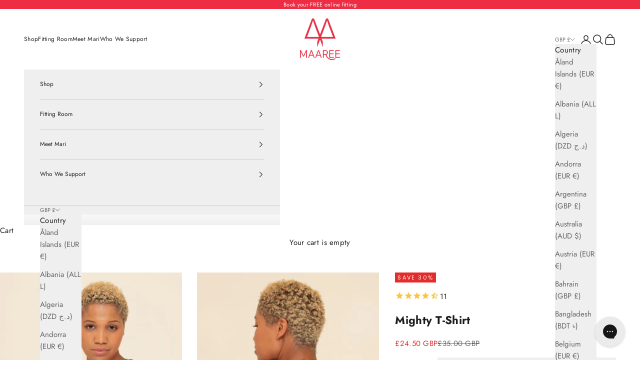

--- FILE ---
content_type: text/css;charset=utf-8
request_url: https://use.typekit.net/lpo5vgy.css
body_size: 381
content:
/*
 * The Typekit service used to deliver this font or fonts for use on websites
 * is provided by Adobe and is subject to these Terms of Use
 * http://www.adobe.com/products/eulas/tou_typekit. For font license
 * information, see the list below.
 *
 * harman-sans:
 *   - http://typekit.com/eulas/0000000000000000774c86c1
 *
 * © 2009-2026 Adobe Systems Incorporated. All Rights Reserved.
 */
/*{"last_published":"2024-10-22 11:48:30 UTC"}*/

@import url("https://p.typekit.net/p.css?s=1&k=lpo5vgy&ht=tk&f=52135&a=81079424&app=typekit&e=css");

@font-face {
font-family:"harman-sans";
src:url("https://use.typekit.net/af/c344be/0000000000000000774c86c1/30/l?primer=7cdcb44be4a7db8877ffa5c0007b8dd865b3bbc383831fe2ea177f62257a9191&fvd=n4&v=3") format("woff2"),url("https://use.typekit.net/af/c344be/0000000000000000774c86c1/30/d?primer=7cdcb44be4a7db8877ffa5c0007b8dd865b3bbc383831fe2ea177f62257a9191&fvd=n4&v=3") format("woff"),url("https://use.typekit.net/af/c344be/0000000000000000774c86c1/30/a?primer=7cdcb44be4a7db8877ffa5c0007b8dd865b3bbc383831fe2ea177f62257a9191&fvd=n4&v=3") format("opentype");
font-display:auto;font-style:normal;font-weight:400;font-stretch:normal;
}

.tk-harman-sans { font-family: "harman-sans",sans-serif; }


--- FILE ---
content_type: text/javascript; charset=utf-8
request_url: https://www.maaree.com/products/mighty-t-shirt-green.js
body_size: 545
content:
{"id":6744200511622,"title":"Mighty T-Shirt","handle":"mighty-t-shirt-green","description":"\u003cp\u003eSoft, lightweight and a floaty fit. This women's t-shirt is perfect for exercising, yet luxurious in feel. You won't believe you're wearing sportswear! Not only is it breathable, moisture-wicking and fast drying, this amazing Modal fabric is made from beech trees. So it's also environmentally friendly.\u003c\/p\u003e","published_at":"2022-07-05T16:04:05+01:00","created_at":"2022-07-05T16:00:14+01:00","vendor":"MAAREE","type":"T-Shirts","tags":["celebrate25","repair","RT: UK Exchanges","Stocked in USA","T-Shirt","Unavailable in Australia","Unavailable in United Kingdom","Unavailable in USA","Unavailable to Sporting Groups"],"price":2450,"price_min":2450,"price_max":2450,"available":false,"price_varies":false,"compare_at_price":3500,"compare_at_price_min":3500,"compare_at_price_max":3500,"compare_at_price_varies":false,"variants":[{"id":39809392803974,"title":"XS \/ Emerald","option1":"XS","option2":"Emerald","option3":null,"sku":"MTE1XS","requires_shipping":true,"taxable":true,"featured_image":{"id":31789191561350,"product_id":6744200511622,"position":1,"created_at":"2023-08-24T10:12:18+01:00","updated_at":"2025-03-06T16:22:55+00:00","alt":"Maaree emerald green mighty t-shirt","width":800,"height":1200,"src":"https:\/\/cdn.shopify.com\/s\/files\/1\/0015\/2164\/7703\/files\/3x2-Lauren-Emerald-Front.jpg?v=1741278175","variant_ids":[39809392803974,39809392902278,39809393000582,39809393098886,39809393197190,39809393295494]},"available":false,"name":"Mighty T-Shirt - XS \/ Emerald","public_title":"XS \/ Emerald","options":["XS","Emerald"],"price":2450,"weight":180,"compare_at_price":3500,"inventory_management":"shopify","barcode":"5060937590635","featured_media":{"alt":"Maaree emerald green mighty t-shirt","id":24677001494662,"position":1,"preview_image":{"aspect_ratio":0.667,"height":1200,"width":800,"src":"https:\/\/cdn.shopify.com\/s\/files\/1\/0015\/2164\/7703\/files\/3x2-Lauren-Emerald-Front.jpg?v=1741278175"}},"requires_selling_plan":false,"selling_plan_allocations":[]},{"id":39809392902278,"title":"S \/ Emerald","option1":"S","option2":"Emerald","option3":null,"sku":"MTE1S","requires_shipping":true,"taxable":true,"featured_image":{"id":31789191561350,"product_id":6744200511622,"position":1,"created_at":"2023-08-24T10:12:18+01:00","updated_at":"2025-03-06T16:22:55+00:00","alt":"Maaree emerald green mighty t-shirt","width":800,"height":1200,"src":"https:\/\/cdn.shopify.com\/s\/files\/1\/0015\/2164\/7703\/files\/3x2-Lauren-Emerald-Front.jpg?v=1741278175","variant_ids":[39809392803974,39809392902278,39809393000582,39809393098886,39809393197190,39809393295494]},"available":false,"name":"Mighty T-Shirt - S \/ Emerald","public_title":"S \/ Emerald","options":["S","Emerald"],"price":2450,"weight":180,"compare_at_price":3500,"inventory_management":"shopify","barcode":"5060937590611","featured_media":{"alt":"Maaree emerald green mighty t-shirt","id":24677001494662,"position":1,"preview_image":{"aspect_ratio":0.667,"height":1200,"width":800,"src":"https:\/\/cdn.shopify.com\/s\/files\/1\/0015\/2164\/7703\/files\/3x2-Lauren-Emerald-Front.jpg?v=1741278175"}},"requires_selling_plan":false,"selling_plan_allocations":[]},{"id":39809393000582,"title":"M \/ Emerald","option1":"M","option2":"Emerald","option3":null,"sku":"MTE1M","requires_shipping":true,"taxable":true,"featured_image":{"id":31789191561350,"product_id":6744200511622,"position":1,"created_at":"2023-08-24T10:12:18+01:00","updated_at":"2025-03-06T16:22:55+00:00","alt":"Maaree emerald green mighty t-shirt","width":800,"height":1200,"src":"https:\/\/cdn.shopify.com\/s\/files\/1\/0015\/2164\/7703\/files\/3x2-Lauren-Emerald-Front.jpg?v=1741278175","variant_ids":[39809392803974,39809392902278,39809393000582,39809393098886,39809393197190,39809393295494]},"available":false,"name":"Mighty T-Shirt - M \/ Emerald","public_title":"M \/ Emerald","options":["M","Emerald"],"price":2450,"weight":180,"compare_at_price":3500,"inventory_management":"shopify","barcode":"5060937590604","featured_media":{"alt":"Maaree emerald green mighty t-shirt","id":24677001494662,"position":1,"preview_image":{"aspect_ratio":0.667,"height":1200,"width":800,"src":"https:\/\/cdn.shopify.com\/s\/files\/1\/0015\/2164\/7703\/files\/3x2-Lauren-Emerald-Front.jpg?v=1741278175"}},"requires_selling_plan":false,"selling_plan_allocations":[]},{"id":39809393098886,"title":"L \/ Emerald","option1":"L","option2":"Emerald","option3":null,"sku":"MTE1L","requires_shipping":true,"taxable":true,"featured_image":{"id":31789191561350,"product_id":6744200511622,"position":1,"created_at":"2023-08-24T10:12:18+01:00","updated_at":"2025-03-06T16:22:55+00:00","alt":"Maaree emerald green mighty t-shirt","width":800,"height":1200,"src":"https:\/\/cdn.shopify.com\/s\/files\/1\/0015\/2164\/7703\/files\/3x2-Lauren-Emerald-Front.jpg?v=1741278175","variant_ids":[39809392803974,39809392902278,39809393000582,39809393098886,39809393197190,39809393295494]},"available":false,"name":"Mighty T-Shirt - L \/ Emerald","public_title":"L \/ Emerald","options":["L","Emerald"],"price":2450,"weight":180,"compare_at_price":3500,"inventory_management":"shopify","barcode":"5060937590598","featured_media":{"alt":"Maaree emerald green mighty t-shirt","id":24677001494662,"position":1,"preview_image":{"aspect_ratio":0.667,"height":1200,"width":800,"src":"https:\/\/cdn.shopify.com\/s\/files\/1\/0015\/2164\/7703\/files\/3x2-Lauren-Emerald-Front.jpg?v=1741278175"}},"requires_selling_plan":false,"selling_plan_allocations":[]},{"id":39809393197190,"title":"XL \/ Emerald","option1":"XL","option2":"Emerald","option3":null,"sku":"MTE1XL","requires_shipping":true,"taxable":true,"featured_image":{"id":31789191561350,"product_id":6744200511622,"position":1,"created_at":"2023-08-24T10:12:18+01:00","updated_at":"2025-03-06T16:22:55+00:00","alt":"Maaree emerald green mighty t-shirt","width":800,"height":1200,"src":"https:\/\/cdn.shopify.com\/s\/files\/1\/0015\/2164\/7703\/files\/3x2-Lauren-Emerald-Front.jpg?v=1741278175","variant_ids":[39809392803974,39809392902278,39809393000582,39809393098886,39809393197190,39809393295494]},"available":false,"name":"Mighty T-Shirt - XL \/ Emerald","public_title":"XL \/ Emerald","options":["XL","Emerald"],"price":2450,"weight":180,"compare_at_price":3500,"inventory_management":"shopify","barcode":"5060937590628","featured_media":{"alt":"Maaree emerald green mighty t-shirt","id":24677001494662,"position":1,"preview_image":{"aspect_ratio":0.667,"height":1200,"width":800,"src":"https:\/\/cdn.shopify.com\/s\/files\/1\/0015\/2164\/7703\/files\/3x2-Lauren-Emerald-Front.jpg?v=1741278175"}},"requires_selling_plan":false,"selling_plan_allocations":[]},{"id":39809393295494,"title":"XXL \/ Emerald","option1":"XXL","option2":"Emerald","option3":null,"sku":"MTE1XXL","requires_shipping":true,"taxable":true,"featured_image":{"id":31789191561350,"product_id":6744200511622,"position":1,"created_at":"2023-08-24T10:12:18+01:00","updated_at":"2025-03-06T16:22:55+00:00","alt":"Maaree emerald green mighty t-shirt","width":800,"height":1200,"src":"https:\/\/cdn.shopify.com\/s\/files\/1\/0015\/2164\/7703\/files\/3x2-Lauren-Emerald-Front.jpg?v=1741278175","variant_ids":[39809392803974,39809392902278,39809393000582,39809393098886,39809393197190,39809393295494]},"available":false,"name":"Mighty T-Shirt - XXL \/ Emerald","public_title":"XXL \/ Emerald","options":["XXL","Emerald"],"price":2450,"weight":180,"compare_at_price":3500,"inventory_management":"shopify","barcode":"5060937590642","featured_media":{"alt":"Maaree emerald green mighty t-shirt","id":24677001494662,"position":1,"preview_image":{"aspect_ratio":0.667,"height":1200,"width":800,"src":"https:\/\/cdn.shopify.com\/s\/files\/1\/0015\/2164\/7703\/files\/3x2-Lauren-Emerald-Front.jpg?v=1741278175"}},"requires_selling_plan":false,"selling_plan_allocations":[]}],"images":["\/\/cdn.shopify.com\/s\/files\/1\/0015\/2164\/7703\/files\/3x2-Lauren-Emerald-Front.jpg?v=1741278175","\/\/cdn.shopify.com\/s\/files\/1\/0015\/2164\/7703\/files\/3x2-Lauren-Emerald.jpg?v=1741278175"],"featured_image":"\/\/cdn.shopify.com\/s\/files\/1\/0015\/2164\/7703\/files\/3x2-Lauren-Emerald-Front.jpg?v=1741278175","options":[{"name":"Size","position":1,"values":["XS","S","M","L","XL","XXL"]},{"name":"Colour","position":2,"values":["Emerald"]}],"url":"\/products\/mighty-t-shirt-green","media":[{"alt":"Maaree emerald green mighty t-shirt","id":24677001494662,"position":1,"preview_image":{"aspect_ratio":0.667,"height":1200,"width":800,"src":"https:\/\/cdn.shopify.com\/s\/files\/1\/0015\/2164\/7703\/files\/3x2-Lauren-Emerald-Front.jpg?v=1741278175"},"aspect_ratio":0.667,"height":1200,"media_type":"image","src":"https:\/\/cdn.shopify.com\/s\/files\/1\/0015\/2164\/7703\/files\/3x2-Lauren-Emerald-Front.jpg?v=1741278175","width":800},{"alt":"Maaree emerald green mighty t-shirt","id":24677001527430,"position":2,"preview_image":{"aspect_ratio":0.667,"height":1200,"width":800,"src":"https:\/\/cdn.shopify.com\/s\/files\/1\/0015\/2164\/7703\/files\/3x2-Lauren-Emerald.jpg?v=1741278175"},"aspect_ratio":0.667,"height":1200,"media_type":"image","src":"https:\/\/cdn.shopify.com\/s\/files\/1\/0015\/2164\/7703\/files\/3x2-Lauren-Emerald.jpg?v=1741278175","width":800}],"requires_selling_plan":false,"selling_plan_groups":[]}

--- FILE ---
content_type: text/javascript
request_url: https://www.maaree.com/cdn/shop/t/78/assets/rm-scripts.js?v=67047394018957946861745402934
body_size: 1040
content:
rm_toggle=function(){const collapsible_container="[rm-collapsible]";let overlays=document.querySelectorAll(".rm-sizing-guide__overlay");document.querySelectorAll(collapsible_container).forEach(function(collapsible,index){collapsible.getAttribute("id")=="rm-send-hint"&&document.body.appendChild(collapsible);let id=collapsible.getAttribute("id"),open_button=document.querySelector(`[data-action="open"][data-target-id="${id}"]`),close_button=document.querySelector(`[data-action="close"][data-target-id="${id}"]`);if(open_button!=null){let sibling_class=open_button.getAttribute("data-sibling-class"),sibling_triggers=document.querySelectorAll(`.${sibling_class}`);open_button.addEventListener("click",function(event){console.log(sibling_triggers),sibling_triggers.forEach(function(element,index2){element!=open_button&&(document.querySelector(`#${element.getAttribute("data-target-id")}`).setAttribute("aria-hidden",!0),element.setAttribute("aria-expanded",!1))}),collapsible.setAttribute("aria-hidden",!1),event.target.setAttribute("aria-expanded",!0),document.querySelector("html").classList.add("rm-sizing-guide__modal--open")}),close_button?.addEventListener("click",function(event){collapsible.setAttribute("aria-hidden",!0),open_button.setAttribute("aria-expanded",!1),document.querySelector("html").classList.remove("rm-sizing-guide__modal--open")})}}),overlays?.forEach(overlay=>{overlay.addEventListener("click",function(event){let modals=document.querySelectorAll('[collapsible_type="popup"]'),open_button=document.querySelectorAll('[data-action="open"][data-target-id]');modals.forEach(modal=>{modal.setAttribute("aria-hidden",!0)}),open_button.forEach(button=>{button.setAttribute("aria-expanded",!1)}),document.querySelector("html").classList.remove("rm-sizing-guide__modal--open")})})}(),rm_calc=function(){let calculator=document.querySelector(".rm-sizing-guide__calculator"),table_container=document.querySelector("#rm-chart-in");if(table_container!=null){var sizes=table_container.querySelectorAll("tr"),size_data=initializeData(sizes),input_elements=document.querySelectorAll("[data-calc-input]"),results_el=calculator.querySelector(".rm-sizing-guide__result"),recommended_text=calculator.getAttribute("recommended"),non_match_text=calculator.getAttribute("non-match"),trigger=document.querySelector(".rm-sizing-guide__trigger"),calc_type=calculator.getAttribute("calculator");initInputs(input_elements)}function initializeData(sizes2){let size_data2=[];return sizes2.forEach(function(element,index){let values=element.querySelectorAll("td"),size_values=[];values.forEach(function(el,i){if(i==0)size_values.push(el.textContent);else{let value=el.textContent.split("-"),range=[],min=value[0],max=value[1];range.push(min),range.push(max),size_values.push(range)}}),size_data2.push(size_values)}),size_data2}function initInputs(input_elements2){let input_names=[];input_elements2.forEach(function(input,index){let in_name=input.getAttribute("name");input_names.push(in_name),input.addEventListener("input",function(event){let input_name=event.target.getAttribute("name"),unit=event.target.getAttribute("data-unit"),input_value=Number.parseFloat(event.target.value).toFixed(1),similar_inputs=calculator.querySelectorAll(`[name="${input_name}"]`),sibling_inputs=calculator.querySelectorAll(`[data-unit="${unit}"]`),sibling_inputs_count=sibling_inputs.length,input_count=0,inputs=[];if(conversion(similar_inputs,unit,event.target,input_value),sibling_inputs.forEach(function(el,i){el.value>0&&(inputs.push(el.value),input_count=input_count+1)}),input_count==sibling_inputs_count){let size_result=calculateSize(inputs,unit);if(size_result=="NA")results_el.innerHTML=non_match_text;else{let trimmed_size_result=size_result.toString().trim().replace(/(\r\n|\n|\r)/gm,"");results_el.innerHTML="<span>"+recommended_text+"</span>"+size_result,trigger.querySelector("span").textContent=trigger.getAttribute("recommended").replace("size_result",trimmed_size_result),console.log("set Cookie"),console.log(trimmed_size_result),setCookie("size_result",trimmed_size_result,31),setCookie("size_unit",unit,31);for(let c=0;c<inputs.length;c++)setCookie(input_names[c],inputs[c],31)}results_el.setAttribute("aria-hidden",!1)}else results_el.setAttribute("aria-hidden",!0)})});let cookie_results=getCookie("size_result");if(cookie_results!=null&&cookie_results!=""){let cookie_unit=getCookie("size_unit"),cooke_inputs=[];for(let c=0;c<input_names.length;c++){let input_elem=calculator.querySelector(`[data-unit="${cookie_unit}"][name="${input_names[c]}"]`),other_inputs=calculator.querySelectorAll(`[name="${input_names[c]}"]`);input_elem.value=getCookie(input_names[c]),conversion(other_inputs,cookie_unit,input_elem,getCookie(input_names[c])),calculator.querySelector(`[data-unit="${cookie_unit}"][name="${input_names[c]}"]`).dispatchEvent(new CustomEvent("input",{bubbles:!0}))}}}function conversion(similar_inputs,unit,changed_element,input_value){console.log("Convert"),similar_inputs.forEach(function(el,i){if(el!=changed_element)unit=="in"?el.value=Number.parseFloat(input_value*2.5).toFixed(1):el.value=Number.parseFloat(input_value/2.5).toFixed(1);else{let string_value=0;input_value.toString().includes(".")&&(string_value=input_value.toString().split(".")[1].length||0),string_value>2&&(changed_element.value=input_value)}})}function calculateSize(inputs,unit){let size_result="NA";for(let i=0;i<size_data.length;i++){let match_count=0,column_count=size_data[i].length-1;for(let v=1;v<size_data[i].length;v++){let min=size_data[i][v][0],max=size_data[i][v][1];unit=="cm"&&(min=min*2.5,max=max*2.5),inputs[v-1]>=min&&inputs[v-1]<=max&&(match_count=match_count+1)}if(match_count==column_count){size_result=size_data[i][0];break}}return size_result}function setCookie(cname,cvalue,exdays){const d=new Date;d.setTime(d.getTime()+exdays*24*60*60*1e3);let expires="expires="+d.toUTCString();document.cookie=cname+"="+cvalue+";"+expires+";path=/"}function getCookie(cname){let name=cname+"=",ca=decodeURIComponent(document.cookie).split(";");for(let i=0;i<ca.length;i++){let c=ca[i];for(;c.charAt(0)==" ";)c=c.substring(1);if(c.indexOf(name)==0)return c.substring(name.length,c.length)}return""}}(),console.log("RM SCRIPTS LOADED"),document.addEventListener("DOMContentLoaded",function(){document.querySelectorAll("a").forEach(link=>{let url=link.getAttribute("href");url.includes("/collections")&&(url.includes("?")?link.setAttribute("href",url+"&filter.v.availability=1"):link.setAttribute("href",url+"?filter.v.availability=1"))}),document.querySelectorAll("[data-follow-link]").forEach(link=>{let url=link.getAttribute("data-follow-link");url.includes("/collections")&&(url.includes("?")?link.setAttribute("data-follow-link",url+"&filter.v.availability=1"):link.setAttribute("data-follow-link",url+"?filter.v.availability=1"))})});
//# sourceMappingURL=/cdn/shop/t/78/assets/rm-scripts.js.map?v=67047394018957946861745402934


--- FILE ---
content_type: text/json
request_url: https://conf.config-security.com/model
body_size: 88
content:
{"title":"recommendation AI model (keras)","structure":"release_id=0x6e:48:62:5b:25:2c:50:32:50:21:5f:39:22:46:35:5f:2e:63:74:73:5d:21:7d:29:55:74:48:59:38;keras;0fvym2jst6vjz9k4a71ntg62dxd4t9kr0c6uhh6m6sy8gz9wjv6wxda9ihj3pjixmhlfye5x","weights":"../weights/6e48625b.h5","biases":"../biases/6e48625b.h5"}

--- FILE ---
content_type: text/javascript; charset=utf-8
request_url: https://www.maaree.com/products/mighty-t-shirt-green.js
body_size: 836
content:
{"id":6744200511622,"title":"Mighty T-Shirt","handle":"mighty-t-shirt-green","description":"\u003cp\u003eSoft, lightweight and a floaty fit. This women's t-shirt is perfect for exercising, yet luxurious in feel. You won't believe you're wearing sportswear! Not only is it breathable, moisture-wicking and fast drying, this amazing Modal fabric is made from beech trees. So it's also environmentally friendly.\u003c\/p\u003e","published_at":"2022-07-05T16:04:05+01:00","created_at":"2022-07-05T16:00:14+01:00","vendor":"MAAREE","type":"T-Shirts","tags":["celebrate25","repair","RT: UK Exchanges","Stocked in USA","T-Shirt","Unavailable in Australia","Unavailable in United Kingdom","Unavailable in USA","Unavailable to Sporting Groups"],"price":2450,"price_min":2450,"price_max":2450,"available":false,"price_varies":false,"compare_at_price":3500,"compare_at_price_min":3500,"compare_at_price_max":3500,"compare_at_price_varies":false,"variants":[{"id":39809392803974,"title":"XS \/ Emerald","option1":"XS","option2":"Emerald","option3":null,"sku":"MTE1XS","requires_shipping":true,"taxable":true,"featured_image":{"id":31789191561350,"product_id":6744200511622,"position":1,"created_at":"2023-08-24T10:12:18+01:00","updated_at":"2025-03-06T16:22:55+00:00","alt":"Maaree emerald green mighty t-shirt","width":800,"height":1200,"src":"https:\/\/cdn.shopify.com\/s\/files\/1\/0015\/2164\/7703\/files\/3x2-Lauren-Emerald-Front.jpg?v=1741278175","variant_ids":[39809392803974,39809392902278,39809393000582,39809393098886,39809393197190,39809393295494]},"available":false,"name":"Mighty T-Shirt - XS \/ Emerald","public_title":"XS \/ Emerald","options":["XS","Emerald"],"price":2450,"weight":180,"compare_at_price":3500,"inventory_management":"shopify","barcode":"5060937590635","featured_media":{"alt":"Maaree emerald green mighty t-shirt","id":24677001494662,"position":1,"preview_image":{"aspect_ratio":0.667,"height":1200,"width":800,"src":"https:\/\/cdn.shopify.com\/s\/files\/1\/0015\/2164\/7703\/files\/3x2-Lauren-Emerald-Front.jpg?v=1741278175"}},"requires_selling_plan":false,"selling_plan_allocations":[]},{"id":39809392902278,"title":"S \/ Emerald","option1":"S","option2":"Emerald","option3":null,"sku":"MTE1S","requires_shipping":true,"taxable":true,"featured_image":{"id":31789191561350,"product_id":6744200511622,"position":1,"created_at":"2023-08-24T10:12:18+01:00","updated_at":"2025-03-06T16:22:55+00:00","alt":"Maaree emerald green mighty t-shirt","width":800,"height":1200,"src":"https:\/\/cdn.shopify.com\/s\/files\/1\/0015\/2164\/7703\/files\/3x2-Lauren-Emerald-Front.jpg?v=1741278175","variant_ids":[39809392803974,39809392902278,39809393000582,39809393098886,39809393197190,39809393295494]},"available":false,"name":"Mighty T-Shirt - S \/ Emerald","public_title":"S \/ Emerald","options":["S","Emerald"],"price":2450,"weight":180,"compare_at_price":3500,"inventory_management":"shopify","barcode":"5060937590611","featured_media":{"alt":"Maaree emerald green mighty t-shirt","id":24677001494662,"position":1,"preview_image":{"aspect_ratio":0.667,"height":1200,"width":800,"src":"https:\/\/cdn.shopify.com\/s\/files\/1\/0015\/2164\/7703\/files\/3x2-Lauren-Emerald-Front.jpg?v=1741278175"}},"requires_selling_plan":false,"selling_plan_allocations":[]},{"id":39809393000582,"title":"M \/ Emerald","option1":"M","option2":"Emerald","option3":null,"sku":"MTE1M","requires_shipping":true,"taxable":true,"featured_image":{"id":31789191561350,"product_id":6744200511622,"position":1,"created_at":"2023-08-24T10:12:18+01:00","updated_at":"2025-03-06T16:22:55+00:00","alt":"Maaree emerald green mighty t-shirt","width":800,"height":1200,"src":"https:\/\/cdn.shopify.com\/s\/files\/1\/0015\/2164\/7703\/files\/3x2-Lauren-Emerald-Front.jpg?v=1741278175","variant_ids":[39809392803974,39809392902278,39809393000582,39809393098886,39809393197190,39809393295494]},"available":false,"name":"Mighty T-Shirt - M \/ Emerald","public_title":"M \/ Emerald","options":["M","Emerald"],"price":2450,"weight":180,"compare_at_price":3500,"inventory_management":"shopify","barcode":"5060937590604","featured_media":{"alt":"Maaree emerald green mighty t-shirt","id":24677001494662,"position":1,"preview_image":{"aspect_ratio":0.667,"height":1200,"width":800,"src":"https:\/\/cdn.shopify.com\/s\/files\/1\/0015\/2164\/7703\/files\/3x2-Lauren-Emerald-Front.jpg?v=1741278175"}},"requires_selling_plan":false,"selling_plan_allocations":[]},{"id":39809393098886,"title":"L \/ Emerald","option1":"L","option2":"Emerald","option3":null,"sku":"MTE1L","requires_shipping":true,"taxable":true,"featured_image":{"id":31789191561350,"product_id":6744200511622,"position":1,"created_at":"2023-08-24T10:12:18+01:00","updated_at":"2025-03-06T16:22:55+00:00","alt":"Maaree emerald green mighty t-shirt","width":800,"height":1200,"src":"https:\/\/cdn.shopify.com\/s\/files\/1\/0015\/2164\/7703\/files\/3x2-Lauren-Emerald-Front.jpg?v=1741278175","variant_ids":[39809392803974,39809392902278,39809393000582,39809393098886,39809393197190,39809393295494]},"available":false,"name":"Mighty T-Shirt - L \/ Emerald","public_title":"L \/ Emerald","options":["L","Emerald"],"price":2450,"weight":180,"compare_at_price":3500,"inventory_management":"shopify","barcode":"5060937590598","featured_media":{"alt":"Maaree emerald green mighty t-shirt","id":24677001494662,"position":1,"preview_image":{"aspect_ratio":0.667,"height":1200,"width":800,"src":"https:\/\/cdn.shopify.com\/s\/files\/1\/0015\/2164\/7703\/files\/3x2-Lauren-Emerald-Front.jpg?v=1741278175"}},"requires_selling_plan":false,"selling_plan_allocations":[]},{"id":39809393197190,"title":"XL \/ Emerald","option1":"XL","option2":"Emerald","option3":null,"sku":"MTE1XL","requires_shipping":true,"taxable":true,"featured_image":{"id":31789191561350,"product_id":6744200511622,"position":1,"created_at":"2023-08-24T10:12:18+01:00","updated_at":"2025-03-06T16:22:55+00:00","alt":"Maaree emerald green mighty t-shirt","width":800,"height":1200,"src":"https:\/\/cdn.shopify.com\/s\/files\/1\/0015\/2164\/7703\/files\/3x2-Lauren-Emerald-Front.jpg?v=1741278175","variant_ids":[39809392803974,39809392902278,39809393000582,39809393098886,39809393197190,39809393295494]},"available":false,"name":"Mighty T-Shirt - XL \/ Emerald","public_title":"XL \/ Emerald","options":["XL","Emerald"],"price":2450,"weight":180,"compare_at_price":3500,"inventory_management":"shopify","barcode":"5060937590628","featured_media":{"alt":"Maaree emerald green mighty t-shirt","id":24677001494662,"position":1,"preview_image":{"aspect_ratio":0.667,"height":1200,"width":800,"src":"https:\/\/cdn.shopify.com\/s\/files\/1\/0015\/2164\/7703\/files\/3x2-Lauren-Emerald-Front.jpg?v=1741278175"}},"requires_selling_plan":false,"selling_plan_allocations":[]},{"id":39809393295494,"title":"XXL \/ Emerald","option1":"XXL","option2":"Emerald","option3":null,"sku":"MTE1XXL","requires_shipping":true,"taxable":true,"featured_image":{"id":31789191561350,"product_id":6744200511622,"position":1,"created_at":"2023-08-24T10:12:18+01:00","updated_at":"2025-03-06T16:22:55+00:00","alt":"Maaree emerald green mighty t-shirt","width":800,"height":1200,"src":"https:\/\/cdn.shopify.com\/s\/files\/1\/0015\/2164\/7703\/files\/3x2-Lauren-Emerald-Front.jpg?v=1741278175","variant_ids":[39809392803974,39809392902278,39809393000582,39809393098886,39809393197190,39809393295494]},"available":false,"name":"Mighty T-Shirt - XXL \/ Emerald","public_title":"XXL \/ Emerald","options":["XXL","Emerald"],"price":2450,"weight":180,"compare_at_price":3500,"inventory_management":"shopify","barcode":"5060937590642","featured_media":{"alt":"Maaree emerald green mighty t-shirt","id":24677001494662,"position":1,"preview_image":{"aspect_ratio":0.667,"height":1200,"width":800,"src":"https:\/\/cdn.shopify.com\/s\/files\/1\/0015\/2164\/7703\/files\/3x2-Lauren-Emerald-Front.jpg?v=1741278175"}},"requires_selling_plan":false,"selling_plan_allocations":[]}],"images":["\/\/cdn.shopify.com\/s\/files\/1\/0015\/2164\/7703\/files\/3x2-Lauren-Emerald-Front.jpg?v=1741278175","\/\/cdn.shopify.com\/s\/files\/1\/0015\/2164\/7703\/files\/3x2-Lauren-Emerald.jpg?v=1741278175"],"featured_image":"\/\/cdn.shopify.com\/s\/files\/1\/0015\/2164\/7703\/files\/3x2-Lauren-Emerald-Front.jpg?v=1741278175","options":[{"name":"Size","position":1,"values":["XS","S","M","L","XL","XXL"]},{"name":"Colour","position":2,"values":["Emerald"]}],"url":"\/products\/mighty-t-shirt-green","media":[{"alt":"Maaree emerald green mighty t-shirt","id":24677001494662,"position":1,"preview_image":{"aspect_ratio":0.667,"height":1200,"width":800,"src":"https:\/\/cdn.shopify.com\/s\/files\/1\/0015\/2164\/7703\/files\/3x2-Lauren-Emerald-Front.jpg?v=1741278175"},"aspect_ratio":0.667,"height":1200,"media_type":"image","src":"https:\/\/cdn.shopify.com\/s\/files\/1\/0015\/2164\/7703\/files\/3x2-Lauren-Emerald-Front.jpg?v=1741278175","width":800},{"alt":"Maaree emerald green mighty t-shirt","id":24677001527430,"position":2,"preview_image":{"aspect_ratio":0.667,"height":1200,"width":800,"src":"https:\/\/cdn.shopify.com\/s\/files\/1\/0015\/2164\/7703\/files\/3x2-Lauren-Emerald.jpg?v=1741278175"},"aspect_ratio":0.667,"height":1200,"media_type":"image","src":"https:\/\/cdn.shopify.com\/s\/files\/1\/0015\/2164\/7703\/files\/3x2-Lauren-Emerald.jpg?v=1741278175","width":800}],"requires_selling_plan":false,"selling_plan_groups":[]}